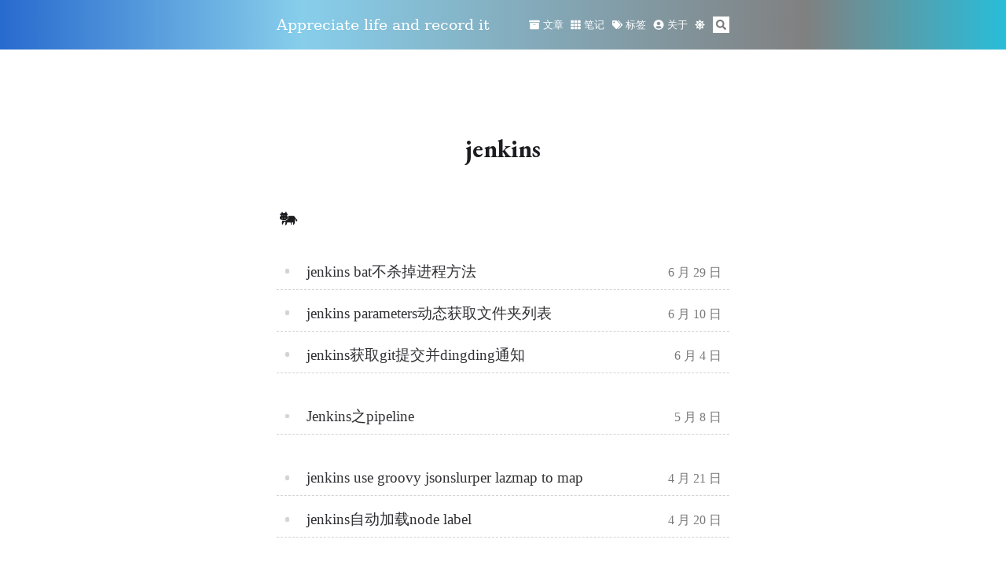

--- FILE ---
content_type: text/html
request_url: https://blog.liuliancao.com/tags/jenkins/
body_size: 9780
content:
<!DOCTYPE html>
<html lang="zh-CN">
    <head prefix="og: http://ogp.me/ns# article: http://ogp.me/ns/article#">
    <meta charset="UTF-8" />

    <meta name="generator" content="Hugo 0.111.3"><meta name="theme-color" content="#16171d" />
    <meta name="color-scheme" content="light dark">

    
    <meta name="viewport" content="width=device-width, initial-scale=1.0" />
    
    <meta name="format-detection" content="telephone=no, date=no, address=no, email=no" />
    
    <meta http-equiv="Cache-Control" content="no-transform" />
    
    <meta http-equiv="Cache-Control" content="no-siteapp" />

    <title>Tags: jenkins | Appreciate life and record it</title>

    <link rel="stylesheet" href="/css/meme.min.d395d77a2dce9465f581e09aef2bf58b5b7071d84d1a38f379a5015f544dfb96.css"/>

    
    
        
            <script src="https://cdn.jsdelivr.net/npm/lunr@2.3.9/lunr.min.js" defer></script><script src="/js/meme.min.e869ea80c72ccd5cea3bcd6b15a77f623d73219fdca736a3292b6506dbc13841.js"></script>

        
    

    <link rel="preconnect" href="https://fonts.gstatic.com" crossorigin />

        <link rel="stylesheet" href="https://fonts.googleapis.com/css2?family=EB&#43;Garamond:ital,wght@0,400;0,500;0,700;1,400;1,700&amp;family=Noto&#43;Serif&#43;SC:wght@400;500;700&amp;family=Source&#43;Code&#43;Pro:ital,wght@0,400;0,700;1,400;1,700&amp;display=swap" media="print" onload="this.media='all'" />
        <noscript><link rel="stylesheet" href="https://fonts.googleapis.com/css2?family=EB&#43;Garamond:ital,wght@0,400;0,500;0,700;1,400;1,700&amp;family=Noto&#43;Serif&#43;SC:wght@400;500;700&amp;family=Source&#43;Code&#43;Pro:ital,wght@0,400;0,700;1,400;1,700&amp;display=swap" /></noscript>

    <meta name="author" content="liuliancao" /><meta name="description" content="分享生活，分享运维相关技术" />

    <link rel="shortcut icon" href="/favicon.ico" type="image/x-icon" />
    <link rel="mask-icon" href="/icons/safari-pinned-tab.svg" color="#2a6df4" />
    <link rel="apple-touch-icon" sizes="180x180" href="/icons/apple-touch-icon.png" />
    <meta name="apple-mobile-web-app-capable" content="yes" />
    <meta name="apple-mobile-web-app-title" content="Appreciate life and record it" />
    <meta name="apple-mobile-web-app-status-bar-style" content="black" />
    <meta name="mobile-web-app-capable" content="yes" />
    <meta name="application-name" content="Appreciate life and record it" />
    <meta name="msapplication-starturl" content="../../" />
    <meta name="msapplication-TileColor" content="#fff" />
    <meta name="msapplication-TileImage" content="../../icons/mstile-150x150.png" />
    <link rel="manifest" href="/manifest.json" />

    
    

    
        <link rel="canonical" href="https://blog.liuliancao.com/tags/jenkins/" />
    

<script type="application/ld+json">
    {
        "@context": "https://schema.org",
        "@type": "WebPage",
        "datePublished": "2017-09-18T08:58:00+08:00",
        "dateModified": "2023-07-12T10:03:06+08:00",
        "url": "https://blog.liuliancao.com/tags/jenkins/",
        "name": "Tags: jenkins",
        "description": "分享生活，分享运维相关技术",
        "image": "https://blog.liuliancao.com/icons/apple-touch-icon.png",
        "license": "[CC BY-NC-SA 4.0](https://creativecommons.org/licenses/by-nc-sa/4.0/deed.zh)",
        "publisher": {
            "@type": "Organization",
            "name": "Appreciate life and record it",
            "logo": {
                "@type": "ImageObject",
                "url": "https://blog.liuliancao.com/icons/apple-touch-icon.png"
            },
            "url": "https://blog.liuliancao.com"
        },
        "mainEntityOfPage": {
            "@type": "WebSite",
            "@id": "https://blog.liuliancao.com"
        }
    }
</script>

    

<meta name="twitter:card" content="summary" />

<meta name="twitter:site" content="@liuliancao" />
<meta name="twitter:creator" content="@liuliancao" />

    



<meta property="og:title" content="Tags: jenkins" />
<meta property="og:description" content="分享生活，分享运维相关技术" />
<meta property="og:url" content="https://blog.liuliancao.com/tags/jenkins/" />
<meta property="og:site_name" content="Appreciate life and record it" />
<meta property="og:locale" content="zh" /><meta property="og:image" content="https://blog.liuliancao.com/icons/apple-touch-icon.png" />
    <meta property="og:type" content="website" />

        <link rel="preconnect" href="https://www.google-analytics.com" crossorigin />

        


    
    <script async src="https://www.googletagmanager.com/gtag/js?id=G-JK7EDKET9X"></script>
    <script>
        window.dataLayer = window.dataLayer || [];
        function gtag(){dataLayer.push(arguments);}
        gtag('js', new Date());

        gtag('config', 'G-JK7EDKET9X');
    </script>




    
    

    
</head>

    <body>
        <div class="container">
            
    <header class="header">
        
            <div class="header-wrapper">
                <div class="header-inner list">
                    
    <div class="site-brand">
        
            <a href="/" class="brand">Appreciate life and record it</a>
        
    </div>

                    <nav class="nav">
    <ul class="menu" id="menu">
        
            
        
        
        
        
            
                <li class="menu-item"><a href="/posts/"><svg xmlns="http://www.w3.org/2000/svg" viewBox="0 0 512 512" class="icon archive"><path d="M32 448c0 17.7 14.3 32 32 32h384c17.7 0 32-14.3 32-32V160H32v288zm160-212c0-6.6 5.4-12 12-12h104c6.6 0 12 5.4 12 12v8c0 6.6-5.4 12-12 12H204c-6.6 0-12-5.4-12-12v-8zM480 32H32C14.3 32 0 46.3 0 64v48c0 8.8 7.2 16 16 16h480c8.8 0 16-7.2 16-16V64c0-17.7-14.3-32-32-32z"/></svg><span class="menu-item-name">文章</span></a>
                </li>
            
        
            
                <li class="menu-item"><a href="/roams/"><svg xmlns="http://www.w3.org/2000/svg" viewBox="0 0 512 512" class="icon th"><path d="M149.333 56v80c0 13.255-10.745 24-24 24H24c-13.255 0-24-10.745-24-24V56c0-13.255 10.745-24 24-24h101.333c13.255 0 24 10.745 24 24zm181.334 240v-80c0-13.255-10.745-24-24-24H205.333c-13.255 0-24 10.745-24 24v80c0 13.255 10.745 24 24 24h101.333c13.256 0 24.001-10.745 24.001-24zm32-240v80c0 13.255 10.745 24 24 24H488c13.255 0 24-10.745 24-24V56c0-13.255-10.745-24-24-24H386.667c-13.255 0-24 10.745-24 24zm-32 80V56c0-13.255-10.745-24-24-24H205.333c-13.255 0-24 10.745-24 24v80c0 13.255 10.745 24 24 24h101.333c13.256 0 24.001-10.745 24.001-24zm-205.334 56H24c-13.255 0-24 10.745-24 24v80c0 13.255 10.745 24 24 24h101.333c13.255 0 24-10.745 24-24v-80c0-13.255-10.745-24-24-24zM0 376v80c0 13.255 10.745 24 24 24h101.333c13.255 0 24-10.745 24-24v-80c0-13.255-10.745-24-24-24H24c-13.255 0-24 10.745-24 24zm386.667-56H488c13.255 0 24-10.745 24-24v-80c0-13.255-10.745-24-24-24H386.667c-13.255 0-24 10.745-24 24v80c0 13.255 10.745 24 24 24zm0 160H488c13.255 0 24-10.745 24-24v-80c0-13.255-10.745-24-24-24H386.667c-13.255 0-24 10.745-24 24v80c0 13.255 10.745 24 24 24zM181.333 376v80c0 13.255 10.745 24 24 24h101.333c13.255 0 24-10.745 24-24v-80c0-13.255-10.745-24-24-24H205.333c-13.255 0-24 10.745-24 24z"/></svg><span class="menu-item-name">笔记</span></a>
                </li>
            
        
            
                <li class="menu-item active"><a href="/tags/"><svg xmlns="http://www.w3.org/2000/svg" viewBox="0 0 640 512" class="icon tags"><path d="M497.941 225.941L286.059 14.059A48 48 0 0 0 252.118 0H48C21.49 0 0 21.49 0 48v204.118a48 48 0 0 0 14.059 33.941l211.882 211.882c18.744 18.745 49.136 18.746 67.882 0l204.118-204.118c18.745-18.745 18.745-49.137 0-67.882zM112 160c-26.51 0-48-21.49-48-48s21.49-48 48-48 48 21.49 48 48-21.49 48-48 48zm513.941 133.823L421.823 497.941c-18.745 18.745-49.137 18.745-67.882 0l-.36-.36L527.64 323.522c16.999-16.999 26.36-39.6 26.36-63.64s-9.362-46.641-26.36-63.64L331.397 0h48.721a48 48 0 0 1 33.941 14.059l211.882 211.882c18.745 18.745 18.745 49.137 0 67.882z"/></svg><span class="menu-item-name">标签</span></a>
                </li>
            
        
            
                <li class="menu-item"><a href="/about/"><svg xmlns="http://www.w3.org/2000/svg" viewBox="0 0 496 512" class="icon user-circle"><path d="M248 8C111 8 0 119 0 256s111 248 248 248 248-111 248-248S385 8 248 8zm0 96c48.6 0 88 39.4 88 88s-39.4 88-88 88-88-39.4-88-88 39.4-88 88-88zm0 344c-58.7 0-111.3-26.6-146.5-68.2 18.8-35.4 55.6-59.8 98.5-59.8 2.4 0 4.8.4 7.1 1.1 13 4.2 26.6 6.9 40.9 6.9 14.3 0 28-2.7 40.9-6.9 2.3-.7 4.7-1.1 7.1-1.1 42.9 0 79.7 24.4 98.5 59.8C359.3 421.4 306.7 448 248 448z"/></svg><span class="menu-item-name">关于</span></a>
                </li>
            
        
            
                
                    
                    
                        <li class="menu-item">
                            <a id="theme-switcher" href="#"><svg xmlns="http://www.w3.org/2000/svg" viewBox="0 0 512 512" class="icon theme-icon-light"><path d="M193.2 104.5l48.8-97.5a18 18 0 0128 0l48.8 97.5 103.4 -34.5a18 18 0 0119.8 19.8l-34.5 103.4l97.5 48.8a18 18 0 010 28l-97.5 48.8 34.5 103.4a18 18 0 01-19.8 19.8l-103.4-34.5-48.8 97.5a18 18 0 01-28 0l-48.8-97.5l-103.4 34.5a18 18 0 01-19.8-19.8l34.5-103.4-97.5-48.8a18 18 0 010-28l97.5-48.8-34.5-103.4a18 18 0 0119.8-19.8zM256 128a128 128 0 10.01 0M256 160a96 96 0 10.01 0"/></svg><svg xmlns="http://www.w3.org/2000/svg" viewBox="0 0 512 512" class="icon theme-icon-dark"><path d="M27 412a256 256 0 10154-407a11.5 11.5 0 00-5 20a201.5 201.5 0 01-134 374a11.5 11.5 0 00-15 13"/></svg></a>
                        </li>
                    
                
            
        
            
                
            
        
            
                <li class="menu-item search-item">
                        <form id="search" class="search" role="search">
    <label for="search-input"><svg xmlns="http://www.w3.org/2000/svg" viewBox="0 0 512 512" class="icon search-icon"><path d="M505 442.7L405.3 343c-4.5-4.5-10.6-7-17-7H372c27.6-35.3 44-79.7 44-128C416 93.1 322.9 0 208 0S0 93.1 0 208s93.1 208 208 208c48.3 0 92.7-16.4 128-44v16.3c0 6.4 2.5 12.5 7 17l99.7 99.7c9.4 9.4 24.6 9.4 33.9 0l28.3-28.3c9.4-9.4 9.4-24.6.1-34zM208 336c-70.7 0-128-57.2-128-128 0-70.7 57.2-128 128-128 70.7 0 128 57.2 128 128 0 70.7-57.2 128-128 128z"/></svg></label>
    <input type="search" id="search-input" class="search-input">
</form>

<template id="search-result" hidden>
    <article class="content post">
        <h2 class="post-title"><a class="summary-title-link"></a></h2>
        <summary class="summary"></summary>
        <div class="read-more-container">
            <a class="read-more-link"> »</a>
        </div>
    </article>
</template>

                    </li>
                
            
        
    </ul>
</nav>

                    
                </div>
            </div>
            
    <input type="checkbox" id="nav-toggle" aria-hidden="true" />
    <label for="nav-toggle" class="nav-toggle"></label>
    <label for="nav-toggle" class="nav-curtain"></label>


        
    </header>




            
            
        <main class="main list" id="main">
            <div class="main-inner">
                <div class="content list-group">
                    
                        
                        
                            <h1 class="list-title">jenkins</h1>
                        
                    

                    

                    
                    

                    

                    
                    
                        
                        
                    

                    
                    
                    
                        
                        
                            
                            
                        
                        
                        
                        
                            
                            
                            
                                
                            
                                
                            
                                
                            
                                
                            
                            
                            
                            
                                
                            
                                
                            
                                
                            
                                
                            
                            
                            
                        
                        
                        <h2 class="list-year"><svg xmlns="http://www.w3.org/2000/svg" viewBox="0 0 1024 1024" class="icon chinese-zodiac"><path d="M910 658q-6-7-26-26-21-18-39-40-19-21-27-41-13-32-48-55-35-22-45-12-7 4-18 5-20 3-138-4-1 0-4-1t-9 0h-12q-6 0-13 2-4 1-13 4-3 1-5 2-3 2-5 5-3 5-6 13 0 5 2 15 1 9-2 35-3 25-10 47-8 21-31 43-24 21-54 33-53 16-99 17t-64-3q-19-4-19-7-3 35-9 104-4 78 9 86 11 6 28-18 17-25 39-64 9-16 26-48 16 2 62 8-1 4-2 14-2 18-7 72-2 18-2 35 0 18 3 21 8 4 22 3 15-1 34-36t25-94q2 1 5 1 5 0 14 1 11 1 22 1 10 0 25 2 16 2 28 1t27 2q16 3 25 1t18 0q10 2 12 1-1 18-2 55 3 50 21 49 8 0 11-19 4-20 6-49 2-30 3-38 40-6 62-11v7q0 4-1 15t0 22q1 10 0 24-1 15 2 24t3 17 5 11 14-4q8-6 20-25 12-20 21-50 8-31 13-80t-1-113q1 0 4 1 7 6 16 29 4 10 8 16 3 6 7 19 4 12 10 18t12 15q6 10 14 11 5 0 15 2 8 1 18-6 0 1 1-5l3-12q2-7 4-15v-6q0-6-2-12-2-9-6-15zm-670 8q24 3 47 5 41 6 72 2 16-2 30-7 40-13 62-39 2-1 6-4 3-2 6-6 2-2 5-6 2-2 5-8 8-17 9-32t0-29q-1-13-10-25-9-13-11-20t-10-14q-1 0-1-1-1-27-1-44 18-3 29-12 11-10 12-18 0-5-15-16-9-7-29-21l-15-10q0-13-5-32-5-18-17-27-6-6-12-6t-8 3l-3 3q-4 54-93 59-20 1-34-13-14-15-16-31-1-5-2-15-35 0-60 65 0 2-2 5-9 1-19 4-10 4-19 8-5 2-15 8-7 4-10 7l-4 2q7 12 23 24 17 11 28 17t12 4 3 1 3 0q-10 34-20 52-26 10-39 28t-8 50q4 24 16 40t28 27q15 10 27 13 8 2 23 6 8 2 16 3t16 0zm-18-57q-8-8-7-29 1-20 19-15 24 7 5 44-8 2-17 0zm143-148q1 0 2 1t0 1q-1 7-3 19-3-1-12-2-19-5-12-18 7-12 20-6zm-21 104q18-24 26 15 0 5 2 15-5 12-19 17 0-1-2-2-11-5-14-18-3-12 7-27zm-76-85q-3 4-25 7-4-12-4-24 5 0 9-1 15-5 20 4 5 8 0 14z"/></svg></h2>
                        
                            
                                
                                
                                    
                                    
                                
                                
                                <h3 class="list-month"></h3>
                                <ul class="list-part">
        
            <li class="list-item">
                <a href="/posts/jenkins-batbu-sha-diao-jin-cheng-fang-fa/" class="list-item-title">jenkins bat不杀掉进程方法</a>
                <time datetime="2021-06-29T19:06:37&#43;00:00" class="list-item-time">6 月 29 日</time>
            </li>
        
            <li class="list-item">
                <a href="/posts/jenkins-parametersdong-tai-huo-qu-wen-jian-jia-lie-biao/" class="list-item-title">jenkins parameters动态获取文件夹列表</a>
                <time datetime="2021-06-10T18:45:57&#43;00:00" class="list-item-time">6 月 10 日</time>
            </li>
        
            <li class="list-item">
                <a href="/posts/jenkinshuo-qu-gitti-jiao-bing-dingdingtong-zhi/" class="list-item-title">jenkins获取git提交并dingding通知</a>
                <time datetime="2021-06-04T18:13:05&#43;00:00" class="list-item-time">6 月 4 日</time>
            </li>
        
        
    </ul>


                            
                                
                                
                                    
                                    
                                
                                
                                <h3 class="list-month"></h3>
                                <ul class="list-part">
        
            <li class="list-item">
                <a href="/posts/jenkinszhi-pipeline/" class="list-item-title">Jenkins之pipeline</a>
                <time datetime="2021-05-08T08:52:41&#43;00:00" class="list-item-time">5 月 8 日</time>
            </li>
        
        
    </ul>


                            
                                
                                
                                    
                                    
                                
                                
                                <h3 class="list-month"></h3>
                                <ul class="list-part">
        
            <li class="list-item">
                <a href="/posts/jenkins-use-groovy-jsonslurper-lazmap-to-map/" class="list-item-title">jenkins use groovy jsonslurper lazmap to map</a>
                <time datetime="2021-04-21T20:00:53&#43;00:00" class="list-item-time">4 月 21 日</time>
            </li>
        
            <li class="list-item">
                <a href="/posts/jenkinszi-dong-jia-zai-node-label/" class="list-item-title">jenkins自动加载node label</a>
                <time datetime="2021-04-20T13:04:13&#43;00:00" class="list-item-time">4 月 20 日</time>
            </li>
        
        
    </ul>


                            
                        
                    
                </div>
            </div>
        </main>
    

            
    <div id="back-to-top" class="back-to-top">
        <a href="#"><svg xmlns="http://www.w3.org/2000/svg" viewBox="0 0 448 512" class="icon arrow-up"><path d="M34.9 289.5l-22.2-22.2c-9.4-9.4-9.4-24.6 0-33.9L207 39c9.4-9.4 24.6-9.4 33.9 0l194.3 194.3c9.4 9.4 9.4 24.6 0 33.9L413 289.4c-9.5 9.5-25 9.3-34.3-.4L264 168.6V456c0 13.3-10.7 24-24 24h-32c-13.3 0-24-10.7-24-24V168.6L69.2 289.1c-9.3 9.8-24.8 10-34.3.4z"/></svg></a>
    </div>


            
    <footer id="footer" class="footer">
        <div class="footer-inner">
            <div class="site-info"><img alt="" src="[data-uri]" style="margin-right: 5px;"><a href="https://beian.miit.gov.cn/">苏ICP备2022027252号</a>©&nbsp;2017–2024&nbsp;<svg xmlns="http://www.w3.org/2000/svg" viewBox="0 0 512 512" class="icon footer-icon"><path d="M462.3 62.6C407.5 15.9 326 24.3 275.7 76.2L256 96.5l-19.7-20.3C186.1 24.3 104.5 15.9 49.7 62.6c-62.8 53.6-66.1 149.8-9.9 207.9l193.5 199.8c12.5 12.9 32.8 12.9 45.3 0l193.5-199.8c56.3-58.1 53-154.3-9.8-207.9z"/></svg></div><div class="powered-by">Powered by <a href="https://github.com/gohugoio/hugo" target="_blank" rel="noopener">Hugo</a> | Theme is <a href="https://github.com/reuixiy/hugo-theme-meme" target="_blank" rel="noopener">MemE</a></div><div class="site-copyright"><a href="https://creativecommons.org/licenses/by-nc-sa/4.0/deed.zh" target="_blank" rel="noopener">CC BY-NC-SA 4.0</a></div>
                <div class="busuanzi-site-uv-and-pv">
                    <span id="busuanzi_container_site_uv">本站访客数&nbsp;<svg xmlns="http://www.w3.org/2000/svg" viewBox="0 0 448 512" class="icon busuanzi-site-uv"><path d="M224 256c70.7 0 128-57.3 128-128S294.7 0 224 0 96 57.3 96 128s57.3 128 128 128zm89.6 32h-16.7c-22.2 10.2-46.9 16-72.9 16s-50.6-5.8-72.9-16h-16.7C60.2 288 0 348.2 0 422.4V464c0 26.5 21.5 48 48 48h352c26.5 0 48-21.5 48-48v-41.6c0-74.2-60.2-134.4-134.4-134.4z"/></svg>&nbsp;<span id="busuanzi_value_site_uv"></span></span>&nbsp;|&nbsp;<span id="busuanzi_container_site_pv">本站访问量&nbsp;<svg xmlns="http://www.w3.org/2000/svg" viewBox="0 0 576 512" class="icon busuanzi-site-pv"><path d="M288 144a110.94 110.94 0 0 0-31.24 5 55.4 55.4 0 0 1 7.24 27 56 56 0 0 1-56 56 55.4 55.4 0 0 1-27-7.24A111.71 111.71 0 1 0 288 144zm284.52 97.4C518.29 135.59 410.93 64 288 64S57.68 135.64 3.48 241.41a32.35 32.35 0 0 0 0 29.19C57.71 376.41 165.07 448 288 448s230.32-71.64 284.52-177.41a32.35 32.35 0 0 0 0-29.19zM288 400c-98.65 0-189.09-55-237.93-144C98.91 167 189.34 112 288 112s189.09 55 237.93 144C477.1 345 386.66 400 288 400z"/></svg>&nbsp;<span id="busuanzi_value_site_pv"></span></span>
                </div>

            
    
        <ul class="socials"><li class="socials-item">
                    <a href="/rss.xml" target="_blank" rel="external noopener" title="RSS"><svg xmlns="http://www.w3.org/2000/svg" viewBox="0 0 24 24" class="icon social-icon"><path d="M19.199 24C19.199 13.467 10.533 4.8 0 4.8V0c13.165 0 24 10.835 24 24h-4.801zM3.291 17.415c1.814 0 3.293 1.479 3.293 3.295 0 1.813-1.485 3.29-3.301 3.29C1.47 24 0 22.526 0 20.71s1.475-3.294 3.291-3.295zM15.909 24h-4.665c0-6.169-5.075-11.245-11.244-11.245V8.09c8.727 0 15.909 7.184 15.909 15.91z"/></svg></a>
                </li><li class="socials-item">
                    <a href="mailto:liuliancao@gmail.com" target="_blank" rel="external noopener" title="Email"><svg xmlns="http://www.w3.org/2000/svg" viewBox="0 0 512 512" class="icon social-icon"><path d="M464 64H48C21.49 64 0 85.49 0 112v288c0 26.51 21.49 48 48 48h416c26.51 0 48-21.49 48-48V112c0-26.51-21.49-48-48-48zm0 48v40.805c-22.422 18.259-58.168 46.651-134.587 106.49-16.841 13.247-50.201 45.072-73.413 44.701-23.208.375-56.579-31.459-73.413-44.701C106.18 199.465 70.425 171.067 48 152.805V112h416zM48 400V214.398c22.914 18.251 55.409 43.862 104.938 82.646 21.857 17.205 60.134 55.186 103.062 54.955 42.717.231 80.509-37.199 103.053-54.947 49.528-38.783 82.032-64.401 104.947-82.653V400H48z"/></svg></a>
                </li><li class="socials-item">
                    <a href="https://github.com/liuliancao" target="_blank" rel="external noopener" title="GitHub"><svg xmlns="http://www.w3.org/2000/svg" viewBox="0 0 24 24" class="icon social-icon"><path d="M12 .297c-6.63 0-12 5.373-12 12 0 5.303 3.438 9.8 8.205 11.385.6.113.82-.258.82-.577 0-.285-.01-1.04-.015-2.04-3.338.724-4.042-1.61-4.042-1.61C4.422 18.07 3.633 17.7 3.633 17.7c-1.087-.744.084-.729.084-.729 1.205.084 1.838 1.236 1.838 1.236 1.07 1.835 2.809 1.305 3.495.998.108-.776.417-1.305.76-1.605-2.665-.3-5.466-1.332-5.466-5.93 0-1.31.465-2.38 1.235-3.22-.135-.303-.54-1.523.105-3.176 0 0 1.005-.322 3.3 1.23.96-.267 1.98-.399 3-.405 1.02.006 2.04.138 3 .405 2.28-1.552 3.285-1.23 3.285-1.23.645 1.653.24 2.873.12 3.176.765.84 1.23 1.91 1.23 3.22 0 4.61-2.805 5.625-5.475 5.92.42.36.81 1.096.81 2.22 0 1.606-.015 2.896-.015 3.286 0 .315.21.69.825.57C20.565 22.092 24 17.592 24 12.297c0-6.627-5.373-12-12-12"/></svg></a>
                </li><li class="socials-item">
                    <a href="https://twitter.com/liuliancao" target="_blank" rel="external noopener" title="Twitter"><svg xmlns="http://www.w3.org/2000/svg" viewBox="0 0 512 512" class="icon social-icon"><path d="M459.37 151.716c.325 4.548.325 9.097.325 13.645 0 138.72-105.583 298.558-298.558 298.558-59.452 0-114.68-17.219-161.137-47.106 8.447.974 16.568 1.299 25.34 1.299 49.055 0 94.213-16.568 130.274-44.832-46.132-.975-84.792-31.188-98.112-72.772 6.498.974 12.995 1.624 19.818 1.624 9.421 0 18.843-1.3 27.614-3.573-48.081-9.747-84.143-51.98-84.143-102.985v-1.299c13.969 7.797 30.214 12.67 47.431 13.319-28.264-18.843-46.781-51.005-46.781-87.391 0-19.492 5.197-37.36 14.294-52.954 51.655 63.675 129.3 105.258 216.365 109.807-1.624-7.797-2.599-15.918-2.599-24.04 0-57.828 46.782-104.934 104.934-104.934 30.213 0 57.502 12.67 76.67 33.137 23.715-4.548 46.456-13.32 66.599-25.34-7.798 24.366-24.366 44.833-46.132 57.827 21.117-2.273 41.584-8.122 60.426-16.243-14.292 20.791-32.161 39.308-52.628 54.253z"/></svg></a>
                </li><li class="socials-item">
                    <a href="https://t.me/liuliancao" target="_blank" rel="external noopener" title="Telegram"><svg xmlns="http://www.w3.org/2000/svg" viewBox="0 0 496 512" class="icon social-icon"><path d="M248 8C111 8 0 119 0 256s111 248 248 248 248-111 248-248S385 8 248 8zm121.8 169.9l-40.7 191.8c-3 13.6-11.1 16.9-22.4 10.5l-62-45.7-29.9 28.8c-3.3 3.3-6.1 6.1-12.5 6.1l4.4-63.1 114.9-103.8c5-4.4-1.1-6.9-7.7-2.5l-142 89.4-61.2-19.1c-13.3-4.2-13.6-13.3 2.8-19.7l239.1-92.2c11.1-4 20.8 2.7 17.2 19.5z"/></svg></a>
                </li></ul>
    



            
        </div>
    </footer>


        </div>
        

        






    



    <script src="https://cdn.jsdelivr.net/npm/medium-zoom@latest/dist/medium-zoom.min.js"></script>

<script>
    let imgNodes = document.querySelectorAll('div.post-body img');
    imgNodes = Array.from(imgNodes).filter(node => node.parentNode.tagName !== "A");

    mediumZoom(imgNodes, {
        background: 'hsla(var(--color-bg-h), var(--color-bg-s), var(--color-bg-l), 0.95)'
    })
</script>




    <script src="https://cdn.jsdelivr.net/npm/instant.page@5.1.0/instantpage.min.js" type="module" defer></script>



    
        <script async src="https://busuanzi.ibruce.info/busuanzi/2.3/busuanzi.pure.mini.js"></script>
    




    </body>
</html>


--- FILE ---
content_type: text/css
request_url: https://blog.liuliancao.com/css/meme.min.d395d77a2dce9465f581e09aef2bf58b5b7071d84d1a38f379a5015f544dfb96.css
body_size: 6196
content:
html{scroll-behavior:smooth}html,body{margin:0;width:100%;height:100%;font-size:16px;text-size-adjust:none;-webkit-text-size-adjust:none;-moz-text-size-adjust:none}body{-moz-tab-size:4;tab-size:4;color:var(--color-contrast-high);background-color:var(--color-bg);overflow-wrap:break-word;word-wrap:break-word;line-height:1.618;transition:all .5s}.container{min-height:100%;min-width:100%;position:relative}.main{padding:2em 1em 15em;display:block}.main{padding-top:7em}.main-inner{margin:0 auto;display:block}.icon{width:1.05em;height:1em;fill:currentColor;display:inline-block}svg{vertical-align:middle}h1,h2,h3,h4,h5,h6{margin:1.618em 0 1em;color:var(--color-contrast-higher)}h1 a,h2 a,h3 a,h4 a,h5 a,h6 a{text-decoration:none !important;color:var(--color-contrast-higher)}h1{font-size:2em}h2{font-size:1.8em}h3{font-size:1.6em}h4{font-size:1.4em}h5{font-size:1.2em}h6{font-size:1em}a{color:var(--color-contrast-high);text-decoration:none;transition:all .5s}a:hover{color:var(--color-primary)}::selection{background-color:hsla(var(--color-primary-h), var(--color-primary-s), var(--color-primary-l), 0.3)}::-webkit-scrollbar{width:0.5rem;height:0.5rem}::-webkit-scrollbar-track{background-color:var(--color-bg)}::-webkit-scrollbar-thumb{background-color:var(--color-contrast-low)}::-webkit-scrollbar-thumb:hover{background-color:hsla(var(--color-primary-h), var(--color-primary-s), var(--color-primary-l), 0.5)}::-webkit-scrollbar-thumb:active{background-color:hsla(var(--color-primary-h), var(--color-primary-s), var(--color-primary-l), 0.75)}::-webkit-scrollbar-corner{background-color:var(--color-bg)}.site-brand{font-family:"glyph-correction","Comic Sans MS",cursive,serif}.list-title,.term-title,.list-year,.list-month,.post-title,.post-subtitle,.related-title,.post-nav,thead,dt{font-family:"glyph-correction","Verdana","EB Garamond",serif}.post-body h1,.post-body h2,.post-body h3,.post-body h4,.post-body h5,.post-body h6{font-family:"glyph-correction","Noto Serif SC","EB Garamond",serif}.contents-title{font-family:"glyph-correction","Noto Serif SC","EB Garamond",serif}code,pre,sup,.post-meta,.updated-badge,.post-gitinfo,.minimal-footer,.minimal-footer-about,.busuanzi-site-uv-and-pv,.copy-button{font-family:"glyph-correction","Source Code Pro","Noto Serif SC",monospace}@font-face{font-family:'glyph-correction';font-display:swap;src:url("/fonts/glyph-correction.woff2") format("woff2"),url("/fonts/glyph-correction.woff") format("woff"),url("/fonts/glyph-correction.ttf") format("truetype"),url("/fonts/glyph-correction.eot") format("embedded-opentype");unicode-range:U+00B7, U+2014, U+2022, U+2026;font-weight:inherit;font-style:inherit}.drop-cap{margin-top:1rem !important}.emphasis-point{font-style:normal;text-emphasis:'•';-webkit-text-emphasis:'•';-moz-text-emphasis:'•';text-emphasis-position:under;-webkit-text-emphasis-position:under;-moz-text-emphasis-position:under}[data-indent="true"] .contents-title{text-align:center}[data-indent="true"] .post-body p{text-indent:2em;margin:0}[data-indent="true"] .post-body .caption{text-indent:0;margin:0 0 1em}[data-indent="true"] .post-body blockquote{margin:1em 0;padding:0;border:none}[data-indent="true"] .post-body img,[data-indent="true"] .post-body video{margin:1em auto}[data-indent="true"] .post-body table{margin:1em 0}[data-indent="true"] .post-body pre,[data-indent="true"] .post-body .highlight{margin:1rem 0}[data-indent="true"] .post-body h1,[data-indent="true"] .post-body h2,[data-indent="true"] .post-body h3,[data-indent="true"] .post-body h4,[data-indent="true"] .post-body h5,[data-indent="true"] .post-body h6{text-align:center}[data-indent="true"] .post-body .anchor-link{position:relative;transform:none;display:block;float:none}[data-indent="true"] .post-body ol,[data-indent="true"] .post-body ul{margin:0;padding-left:4em}[data-indent="true"] .post-body ol p,[data-indent="true"] .post-body ul p{text-indent:0}[data-indent="true"] .post-body li ol,[data-indent="true"] .post-body li ul{padding-left:2em}[data-indent="true"] .post-body dl{text-indent:2em}[data-indent="true"] .post-body dl dd{text-indent:0;margin-left:4em}[data-indent="true"] .post-body dl p{text-indent:0}@media (prefers-color-scheme: light){:root:not([data-theme]){--theme-name: "light";--color-primary:hsl(220, 90%, 56%);--color-primary-h:220;--color-primary-s:90%;--color-primary-l:56%;--color-bg:hsl(0, 0%, 100%);--color-bg-h:0;--color-bg-s:0%;--color-bg-l:100%;--color-contrast-lower:hsl(0, 0%, 95%);--color-contrast-lower-h:0;--color-contrast-lower-s:0%;--color-contrast-lower-l:95%;--color-contrast-low:hsl(240, 1%, 83%);--color-contrast-low-h:240;--color-contrast-low-s:1%;--color-contrast-low-l:83%;--color-contrast-medium:hsl(240, 1%, 48%);--color-contrast-medium-h:240;--color-contrast-medium-s:1%;--color-contrast-medium-l:48%;--color-contrast-high:hsl(240, 4%, 20%);--color-contrast-high-h:240;--color-contrast-high-s:4%;--color-contrast-high-l:20%;--color-contrast-higher:hsl(240, 8%, 12%);--color-contrast-higher-h:240;--color-contrast-higher-s:8%;--color-contrast-higher-l:12%;--chroma-line-numbers-background: #ffffcc;--chroma-line-numbers-color: #7f7f7f;--chroma-keyword-color: #006699;--chroma-name-color: #9999ff;--chroma-attribute-color: #330099;--chroma-literal-color: #cc3300;--chroma-number-color: #ff6600;--chroma-comment-color: #0099ff;--chroma-deleted-color: #ffcccc;--chroma-output-color: #aaaaaa}:root:not([data-theme]) .theme-icon-light{display:inline-block}:root:not([data-theme]) .theme-icon-dark{display:none}:root:not([data-theme]) img{filter:none}}:root[data-theme="light"]{--theme-name: "light";--color-primary:hsl(220, 90%, 56%);--color-primary-h:220;--color-primary-s:90%;--color-primary-l:56%;--color-bg:hsl(0, 0%, 100%);--color-bg-h:0;--color-bg-s:0%;--color-bg-l:100%;--color-contrast-lower:hsl(0, 0%, 95%);--color-contrast-lower-h:0;--color-contrast-lower-s:0%;--color-contrast-lower-l:95%;--color-contrast-low:hsl(240, 1%, 83%);--color-contrast-low-h:240;--color-contrast-low-s:1%;--color-contrast-low-l:83%;--color-contrast-medium:hsl(240, 1%, 48%);--color-contrast-medium-h:240;--color-contrast-medium-s:1%;--color-contrast-medium-l:48%;--color-contrast-high:hsl(240, 4%, 20%);--color-contrast-high-h:240;--color-contrast-high-s:4%;--color-contrast-high-l:20%;--color-contrast-higher:hsl(240, 8%, 12%);--color-contrast-higher-h:240;--color-contrast-higher-s:8%;--color-contrast-higher-l:12%;--chroma-line-numbers-background: #ffffcc;--chroma-line-numbers-color: #7f7f7f;--chroma-keyword-color: #006699;--chroma-name-color: #9999ff;--chroma-attribute-color: #330099;--chroma-literal-color: #cc3300;--chroma-number-color: #ff6600;--chroma-comment-color: #0099ff;--chroma-deleted-color: #ffcccc;--chroma-output-color: #aaaaaa}:root[data-theme="light"] .theme-icon-light{display:inline-block}:root[data-theme="light"] .theme-icon-dark{display:none}:root[data-theme="light"] img{filter:none}@media (prefers-color-scheme: dark){:root:not([data-theme]){--theme-name: "dark";--color-primary:hsl(201, 65%, 62%);--color-primary-h:201;--color-primary-s:65%;--color-primary-l:62%;--color-bg:hsl(231, 14%, 10%);--color-bg-h:231;--color-bg-s:14%;--color-bg-l:10%;--color-contrast-lower:hsl(230, 12%, 18%);--color-contrast-lower-h:230;--color-contrast-lower-s:12%;--color-contrast-lower-l:18%;--color-contrast-low:hsl(240, 2%, 37%);--color-contrast-low-h:240;--color-contrast-low-s:2%;--color-contrast-low-l:37%;--color-contrast-medium:hsl(80, 2%, 69%);--color-contrast-medium-h:80;--color-contrast-medium-s:2%;--color-contrast-medium-l:69%;--color-contrast-high:hsl(69, 9%, 84%);--color-contrast-high-h:69;--color-contrast-high-s:9%;--color-contrast-high-l:84%;--color-contrast-higher:hsl(60, 6%, 90%);--color-contrast-higher-h:60;--color-contrast-higher-s:6%;--color-contrast-higher-l:90%;--chroma-line-numbers-background: #ffffcc;--chroma-line-numbers-color: #7f7f7f;--chroma-keyword-color: #ff79c6;--chroma-name-color: #8be9fd;--chroma-attribute-color: #50fa7b;--chroma-literal-color: #f1fa8c;--chroma-number-color: #bd93f9;--chroma-comment-color: #6272a4;--chroma-deleted-color: #8b080b;--chroma-output-color: #44475a}:root:not([data-theme]) .theme-icon-light{display:none}:root:not([data-theme]) .theme-icon-dark{display:inline-block}:root:not([data-theme]) img{filter:brightness(75%)}}:root{--theme-name: "dark";--color-primary:hsl(201, 65%, 62%);--color-primary-h:201;--color-primary-s:65%;--color-primary-l:62%;--color-bg:hsl(231, 14%, 10%);--color-bg-h:231;--color-bg-s:14%;--color-bg-l:10%;--color-contrast-lower:hsl(230, 12%, 18%);--color-contrast-lower-h:230;--color-contrast-lower-s:12%;--color-contrast-lower-l:18%;--color-contrast-low:hsl(240, 2%, 37%);--color-contrast-low-h:240;--color-contrast-low-s:2%;--color-contrast-low-l:37%;--color-contrast-medium:hsl(80, 2%, 69%);--color-contrast-medium-h:80;--color-contrast-medium-s:2%;--color-contrast-medium-l:69%;--color-contrast-high:hsl(69, 9%, 84%);--color-contrast-high-h:69;--color-contrast-high-s:9%;--color-contrast-high-l:84%;--color-contrast-higher:hsl(60, 6%, 90%);--color-contrast-higher-h:60;--color-contrast-higher-s:6%;--color-contrast-higher-l:90%;--chroma-line-numbers-background: #ffffcc;--chroma-line-numbers-color: #7f7f7f;--chroma-keyword-color: #ff79c6;--chroma-name-color: #8be9fd;--chroma-attribute-color: #50fa7b;--chroma-literal-color: #f1fa8c;--chroma-number-color: #bd93f9;--chroma-comment-color: #6272a4;--chroma-deleted-color: #8b080b;--chroma-output-color: #44475a}:root .theme-icon-light{display:none}:root .theme-icon-dark{display:inline-block}:root img{filter:brightness(75%)}#theme-switcher{color:var(--color-contrast-medium);transition:color .5s;z-index:4}#theme-switcher:hover{color:var(--color-primary)}#theme-switcher .icon{margin-right:0 !important}.header{z-index:3}.header{position:fixed;width:100vw}.header-wrapper{padding:1em 0;-webkit-backdrop-filter:saturate(180%) blur(1em);backdrop-filter:saturate(180%) blur(1em);background:linear-gradient(-90deg, #29bdd9 0%, gray 20%, skyblue 70%, #276ace 100%);transition:background .5s}.header-inner{display:flex;justify-content:space-between;align-items:center;margin:0 auto;max-width:50em}.header-inner.list{max-width:36em}.site-brand{margin-right:1em}.brand{font-size:1.2em;color:var(--color-contrast-high);text-decoration:none}.brand:hover{color:var(--color-contrast-high)}:root{--header-height: calc(
            max(
                /* brand */
                31.0656px,
                /* menu */
                19.2px /* {.nav font-size} * {.menu line-height} */
            )
            /* .header-wrapper top+bottom margin */
            + 32px
        )}*[id]{scroll-margin-top:var(--header-height)}.header{top:0;transition:top 0.3s ease-in-out}.header.hide{top:calc(var(--header-height) * -1)}#nav-toggle{display:none}.nav-toggle{display:none;position:absolute;top:1em;right:1em;margin-right:1em;width:1em;height:1em;cursor:pointer}.nav-toggle-inner{padding:1em;display:inline-block}.nav-toggle span{display:block;position:absolute;height:0.1em;width:1em;background-color:var(--color-contrast-high);transition:all .5s}.nav-toggle span:nth-child(1){top:0.4em}.nav-toggle span:nth-child(2){top:0.7em}.nav-toggle span:nth-child(3){top:1em}.nav-toggle.open span:nth-child(1){top:75%;transform:rotate(225deg)}.nav-toggle.open span:nth-child(2){width:0;opacity:0;transform:rotate(-135deg)}.nav-toggle.open span:nth-child(3){top:75%;transform:rotate(-45deg)}.nav-curtain{height:100vh;width:100vw;-webkit-backdrop-filter:saturate(180%) blur(1em);backdrop-filter:saturate(180%) blur(1em);background:linear-gradient(-90deg, #29bdd9 0%, gray 20%, skyblue 70%, #276ace 100%) rgba(0,0,0,0.5)}.nav{z-index:3;position:relative}.menu{padding:0;margin:0;list-style:none;line-height:1.5;font-weight:500}.menu-item{display:inline-block}.menu-item a{color:var(--color-contrast-medium)}.menu-item a:hover{color:var(--color-primary)}.active a{color:var(--color-primary)}.nav{text-align:right;font-size:80%}.menu-item{margin-left:0.5em}.menu-item .icon{margin:0 0.3em 0.2em 0}.list .main-inner{width:36em}.list-title{text-align:center}.list ul{list-style:none;padding:0}.list-item-title{flex:1}.list-item-time{text-align:right;margin-left:1em}.list-item{line-height:2;position:relative;transition:border .5s;border-bottom:1px dashed var(--color-contrast-low);margin-top:1em;padding-bottom:0.5em;display:flex;align-items:baseline}.list-item:hover{border-bottom-color:var(--color-primary)}.list-item:hover ::before{background:var(--color-primary)}.list-item ::before{content:" ";position:absolute;left:0.618em;top:0.618em;width:5.33333333px;height:5.33333333px;background:var(--color-contrast-low);border-radius:50%;border:1px solid var(--color-bg);transition:background .5s;font-size:1rem}.list-item-title{margin:0 0.618em 0 2em;font-size:1.2em;line-height:1.5}.list-item-time{margin:0 0.618em 0 2em;color:var(--color-contrast-medium);line-height:1.5}.list-read-more{margin-top:1em;font-size:1.2em;line-height:1.5}.list-year{display:flex;justify-content:space-between;align-items:baseline}.term-count{color:var(--color-contrast-medium);font-size:0.7em}.single .main-inner{width:50em}.post-title{text-align:center}.post-subtitle{font-size:1.8em;text-align:center;font-weight:700;margin-top:-0.618em}.post-description{text-align:center;margin:1rem 0;font-size:90%}.post-body{margin-top:5em !important}.post-body a{text-decoration:underline;text-decoration-color:var(--color-contrast-low)}.post-body a:hover{text-decoration-color:hsla(var(--color-primary-h), var(--color-primary-s), var(--color-primary-l), 0.5)}.post p{margin:1em 0;line-height:2}.post img{display:block;margin:2em auto;max-width:100%;border:1px solid var(--color-contrast-lower);clear:both}.post video{display:block;max-width:100%;margin:2em auto;clear:both}.post sup{font-size:70%;vertical-align:super}.post sup a{text-decoration:none}.post ol,.post ul{margin:0;padding-left:2em;line-height:2}.post hr{border:none;margin:2.427em 0 1.5em;text-align:center}.post hr::after{content:"···";letter-spacing:2em;padding-left:2em}blockquote{margin:2em 0;padding-left:1em;color:var(--color-contrast-medium);border-left:3px solid var(--color-contrast-low)}blockquote a{color:var(--color-contrast-medium)}blockquote a:hover{color:var(--color-primary)}.drop-cap{float:left;font-size:48px;margin-right:16px;margin-top:8px;line-height:32px}.caption{display:block;text-align:center;margin:-1em 0 0;font-size:90%;color:var(--color-contrast-medium)}.contents{margin-top:5em}.contents ol,.contents ul{list-style:none}ol.toc,ul.toc{padding:0;overflow:auto hidden;white-space:nowrap}.footnotes{font-size:90%;margin-top:5rem}.footnotes hr{margin:0;height:1px;border:none;background-color:var(--color-contrast-medium)}.footnotes hr::after{content:none}.footnotes ol{margin:1.618rem 0 0 !important;padding:0 1rem 0 2rem !important}.footnote-icon{fill:hsla(var(--color-contrast-high-h), var(--color-contrast-high-s), var(--color-contrast-high-l), 0.5);transition:fill .5s;margin-bottom:0.3em}.footnote-icon:hover{fill:var(--color-primary)}.anchor-link{position:absolute;transform:translate(-150%)}.anchor-icon{width:0.75em;height:0.75em;vertical-align:baseline}:root{--anchor-opacity: 0}.anchor-link{opacity:var(--anchor-opacity);transition:all .25s}.post h1:hover,.post h2:hover,.post h3:hover,.post h4:hover,.post h5:hover,.post h6:hover,.post .anchor-link:hover{--anchor-opacity: 1}.table-container{margin:2em 0;overflow-x:auto}table{width:100%;border-collapse:collapse;border-spacing:0;border-color:var(--color-contrast-lower)}th{font-weight:700}th,td{font-size:0.9em;padding:0.4em;border:1px solid var(--color-contrast-lower)}table>tbody>tr:nth-of-type(odd){background-color:hsla(var(--color-contrast-lower-h), var(--color-contrast-lower-s), var(--color-contrast-lower-l), 0.5)}table>tbody>tr:hover{background-color:var(--color-contrast-lower)}dt{font-weight:700}dd{margin-left:2em}code{padding:2px 4px;background-color:hsla(var(--color-contrast-lower-h), var(--color-contrast-lower-s), var(--color-contrast-lower-l), 0.5);font-size:80%}pre{overflow:auto;overflow-wrap:normal;word-wrap:normal;font-size:0.8rem;margin:2rem 0;padding:1em;line-height:1.618;background-color:hsla(var(--color-contrast-lower-h), var(--color-contrast-lower-s), var(--color-contrast-lower-l), 0.5)}pre code{background-color:unset;font-size:0.8rem;padding:0}pre{max-height:20em}.copy-button{position:absolute;top:0;right:0;border:0;font-size:inherit;color:var(--color-bg);background-color:hsla(var(--color-contrast-medium-h), var(--color-contrast-medium-s), var(--color-contrast-medium-l), 0.5);transition:all .5s;cursor:pointer}.copy-button:hover{background-color:hsla(var(--color-primary-h), var(--color-primary-s), var(--color-primary-l), 0.5)}.copy-button{visibility:hidden;opacity:0}.katex-display,mjx-container[jax="CHTML"][display="true"]{overflow:auto hidden;text-indent:0}.footer{position:absolute;bottom:0;width:100%;font-size:90%;color:hsla(var(--color-contrast-medium-h), var(--color-contrast-medium-s), var(--color-contrast-medium-l), 0.8)}.footer a{color:hsla(var(--color-contrast-medium-h), var(--color-contrast-medium-s), var(--color-contrast-medium-l), 0.8)}.footer a:hover{color:var(--color-primary)}.footer-inner{padding:1em;text-align:center}.footer-icon{margin:0 0.25em 0.3em}.footer-icon{fill:#f06292}@keyframes heartbeat{0%,100%{transform:scale(1)}10%,30%{transform:scale(0.9)}20%,40%,50%,60%,70%,80%{transform:scale(1.1)}}.footer-icon{animation:heartbeat 1.33s ease-in-out infinite}.post-meta{color:var(--color-contrast-medium);font-size:80%;text-align:center;margin:1rem 0}.post-meta a{color:var(--color-contrast-medium)}.post-meta a:hover{color:var(--color-primary)}.home .post-meta{margin:1rem 0}.post-meta-item{margin:0.5em;display:inline-block}.post-meta-icon{fill:hsla(var(--color-contrast-medium-h), var(--color-contrast-medium-s), var(--color-contrast-medium-l), 0.5);margin-bottom:0.3em}.post-copyright{margin:0;list-style:none;margin-top:5em !important;padding:0.5em 1em;background-color:hsla(var(--color-contrast-lower-h), var(--color-contrast-lower-s), var(--color-contrast-lower-l), 0.5);border-left:3px solid hsla(var(--color-primary-h), var(--color-primary-s), var(--color-primary-l), 0.5);line-height:2}.copyright-item{line-height:1.5;margin:0.5em 0}.copyright-item-text{font-weight:500}.related-posts{border:1px solid var(--color-contrast-lower);padding:0.6em 1em;line-height:2em;margin-top:5em}.related-title{font-size:1em;margin:0}.related-icon{float:right;margin-top:0.4em}.related-list{margin:0;padding:0;list-style:none}.related-link{line-height:1.5;display:inline-block}.post-tags{margin-top:5rem;text-align:center;font-size:90%}.post-tags-link{color:hsla(var(--color-contrast-medium-h), var(--color-contrast-medium-s), var(--color-contrast-medium-l), 0.9);margin:0 0.5em;line-height:2;display:inline-block}.tag-icon{margin-right:0.3em;font-size:80%}.post-nav{list-style:none;padding:0;display:flex;justify-content:space-between;border-top:1px solid var(--color-contrast-lower);font-weight:700;margin-top:5em;padding-top:0.618em}.post-nav-prev{margin-right:auto;max-width:42%}.post-nav-next{margin-left:auto;text-align:right;max-width:42%}.load-comments{margin-top:5em;text-align:center}#load-comments{cursor:pointer;display:inline-block;background-color:var(--color-contrast-lower);padding:0.5em 1em;border-radius:1em;transition:background-color .5s}#load-comments:hover{background-color:hsla(var(--color-primary-h), var(--color-primary-s), var(--color-primary-l), 0.3)}.back-to-top{position:fixed;right:0;z-index:1}.back-to-top a{display:block;padding:1em;color:var(--color-contrast-medium)}.back-to-top a:hover{color:var(--color-primary)}.back-to-top{bottom:-3.6em;transition:bottom 0.3s ease-in-out}.back-to-top.show{bottom:0}.highlight{font-size:0.8rem;margin:2rem 0}.highlight pre{margin:0 !important;max-height:unset}.highlight .lntd pre{background-color:unset;overflow:visible}.highlight table>tbody>tr:nth-of-type(odd){background-color:inherit}.highlight table>tbody>tr:hover{background-color:inherit}span.lnt{user-select:none;display:block;margin-right:-1em !important;padding:0 !important;text-align:right}.chroma{color:var(--color-contrast-high);background-color:hsla(var(--color-contrast-lower-h), var(--color-contrast-lower-s), var(--color-contrast-lower-l), 0.5)}.lntable,.highlight>pre{max-height:20em}.chroma .lntd{vertical-align:top;padding:0;margin:0;border:0}.chroma .lntable{border-spacing:0;padding:0;margin:0;border:0;width:auto;overflow:auto;display:block}.chroma .hl{display:block;width:100%;background-color:var(--chroma-line-numbers-background)}.chroma .lnt{margin-right:0.4em;padding:0 0.4em 0 0.4em;color:var(--chroma-line-numbers-color)}.chroma .ln{margin-right:0.4em;padding:0 0.4em 0 0.4em;color:var(--chroma-line-numbers-color)}.chroma .k{color:var(--chroma-keyword-color)}.chroma .kc{color:var(--chroma-keyword-color)}.chroma .kd{color:var(--chroma-declaration-color);font-style:italic}.chroma .kn{color:var(--chroma-name-color)}.chroma .kp{color:var(--chroma-keyword-color)}.chroma .kr{color:var(--chroma-keyword-color)}.chroma .kt{color:var(--chroma-name-color)}.chroma .na{color:var(--chroma-attribute-color)}.chroma .nb{color:var(--chroma-name-color);font-style:italic}.chroma .nc{color:var(--chroma-attribute-color)}.chroma .nf{color:var(--chroma-attribute-color)}.chroma .nl{color:var(--chroma-name-color);font-style:italic}.chroma .nt{color:var(--chroma-keyword-color)}.chroma .nv{color:var(--chroma-name-color);font-style:italic}.chroma .vc{color:var(--chroma-name-color);font-style:italic}.chroma .vg{color:var(--chroma-name-color);font-style:italic}.chroma .vi{color:var(--chroma-name-color);font-style:italic}.chroma .s{color:var(--chroma-literal-color)}.chroma .sa{color:var(--chroma-literal-color)}.chroma .sb{color:var(--chroma-literal-color)}.chroma .sc{color:var(--chroma-literal-color)}.chroma .dl{color:var(--chroma-literal-color)}.chroma .sd{color:var(--chroma-literal-color)}.chroma .s2{color:var(--chroma-literal-color)}.chroma .se{color:var(--chroma-literal-color)}.chroma .sh{color:var(--chroma-literal-color)}.chroma .si{color:var(--chroma-literal-color)}.chroma .sx{color:var(--chroma-literal-color)}.chroma .sr{color:var(--chroma-literal-color)}.chroma .s1{color:var(--chroma-literal-color)}.chroma .ss{color:var(--chroma-literal-color)}.chroma .m{color:var(--chroma-number-color)}.chroma .mb{color:var(--chroma-number-color)}.chroma .mf{color:var(--chroma-number-color)}.chroma .mh{color:var(--chroma-number-color)}.chroma .mi{color:var(--chroma-number-color)}.chroma .il{color:var(--chroma-number-color)}.chroma .mo{color:var(--chroma-number-color)}.chroma .o{color:var(--chroma-keyword-color)}.chroma .ow{color:var(--chroma-keyword-color)}.chroma .c{color:var(--chroma-comment-color)}.chroma .ch{color:var(--chroma-comment-color)}.chroma .cm{color:var(--chroma-comment-color)}.chroma .c1{color:var(--chroma-comment-color)}.chroma .cs{color:var(--chroma-comment-color)}.chroma .cp{color:var(--chroma-keyword-color)}.chroma .cpf{color:var(--chroma-keyword-color)}.chroma .gd{color:var(--chroma-deleted-color)}.chroma .ge{text-decoration:underline}.chroma .gh{font-weight:bold}.chroma .gi{font-weight:bold}.chroma .go{color:var(--chroma-output-color)}.chroma .gu{font-weight:bold}.chroma .gl{text-decoration:underline}.socials{padding:0;margin:0;list-style:none}.socials-item{display:inline-block;margin:0.5em;border-radius:50%;background-color:var(--color-contrast-medium);transition:background-color .5s}.socials-item:hover{background-color:var(--color-primary)}.social-icon{fill:var(--color-bg);padding:0.5em}article.content.post.home{margin-top:5em}.summary-title-link{color:var(--color-contrast-higher)}.summary{line-height:2;display:block}.read-more-container{text-align:center;margin-top:1.618em}.read-more-link{display:inline-block}.pagination{list-style:none;margin:5em 0 0;padding:0;display:flex;justify-content:space-between}.pagination-prev{margin-right:auto}.pagination-next{margin-left:auto;text-align:right}.tree{overflow:auto hidden;white-space:nowrap}.tree ul{padding-left:2.4em}.tree>ul{padding:0}.list-categories>li{position:relative}.list-categories>li::before{content:" ";position:absolute;top:2.4em;left:0.1em;width:0.2em;height:calc(100% - 2.8em);background:var(--color-contrast-lower)}.category-item{color:var(--color-primary);font-size:1.2em}.category-item:hover{color:hsla(var(--color-primary-h), var(--color-primary-s), var(--color-primary-l), 0.75)}.category-count{color:var(--color-contrast-medium)}.category-post:hover{color:var(--color-contrast-medium)}.tag-cloud{text-align:center}.tag-cloud-item{margin:0.5rem;display:inline-block}.fof::before{background-image:url();background-repeat:no-repeat;background-size:cover;background-position:50% 50%;content:" ";position:fixed;width:100%;height:100%;top:0;left:0;z-index:1}.fof .main-inner{background:rgba(0,0,0,0.25);min-height:100%;min-width:100%;position:absolute;z-index:3}.fof video{position:absolute;top:0;left:0;width:100%;height:100%;object-fit:cover;z-index:2}.fof h1{font-size:3rem;text-transform:uppercase;letter-spacing:0.3rem;text-align:center;top:15%;left:5%;right:5%;position:absolute;color:#fff;margin:0.67em 0}.fof .fof-footer{font-size:2rem;position:absolute;bottom:15%;left:10%;right:10%;text-align:center}.fof a{color:#eee}.fof a:hover{color:#fff}@media only screen and (max-device-width: 1024px){.fof #bgvid{display:none}}.medium-zoom-overlay,.medium-zoom-image--opened{z-index:5}.busuanzi-site-uv-and-pv{font-size:90%}.busuanzi-site-uv{height:0.85em;margin-bottom:0.2em}.busuanzi-site-pv{margin-bottom:0.1em}@keyframes spin{100%{transform:rotateY(360deg)}}.search{display:flex;justify-content:center;border:1px solid var(--color-contrast-medium);min-width:1em;height:1em;line-height:1;border-radius:0.75em;padding:0.25em}.search .search-icon{cursor:pointer;width:1em;height:1em;margin:0;vertical-align:bottom;color:var(--color-contrast-medium);transition:color .5s}.search .search-icon:hover{color:var(--color-primary)}.search[data-running] .search-icon{animation:spin 1.5s linear infinite}.search .search-input{-moz-appearance:textfield;-webkit-appearance:textfield;appearance:textfield;border-width:0;padding:0;margin:0;width:0;outline:none;background:transparent;color:var(--color-contrast-higher);transition:width .5s}.search .search-input:focus{margin-left:0.5em;width:5em}:root{--max-width: 880px}@media (max-width: 880px){.main-inner{width:auto !important}.anchor-link{position:relative;transform:none;float:right}#back-to-top{display:none}.header-inner{width:100%}.site-brand{margin-left:1em}.header-inner{display:block;margin:0;max-width:none}.nav-toggle{display:block}.nav{display:none;text-align:center;margin:2em 0}.menu{display:grid;grid-template-columns:1fr 1fr 1fr;align-items:center}.menu-item{margin:0;padding:1em}.menu-item .icon{margin:0}.menu-item-name{display:block}.header.open .nav{display:block;animation:appear .5s;animation-iteration-count:1;animation-fill-mode:forwards}@keyframes appear{0%{opacity:0;height:0;margin:0;transform:scaleY(0);transform-origin:top}100%{opacity:1;height:10em;margin:2em 0;transform:scaleY(1);transform-origin:top}}.header.open .nav-curtain{animation:appearCurtain .5s;animation-iteration-count:1;animation-fill-mode:forwards}@keyframes appearCurtain{0%{visibility:hidden;opacity:0}100%{visibility:visible;opacity:1}}.header.fade .nav{display:block;animation:fade .5s;animation-iteration-count:1;animation-fill-mode:forwards}@keyframes fade{0%{opacity:1;height:10em;margin:2em 0;transform:scaleY(1);transform-origin:top}100%{opacity:0;height:0;margin:0;transform:scaleY(0);transform-origin:top}}.header.fade .nav-curtain{animation:fadeCurtain .5s;animation-iteration-count:1;animation-fill-mode:forwards}@keyframes fadeCurtain{0%{visibility:visible;opacity:1}100%{visibility:hidden;opacity:0}}#langs li{width:auto}.search-item{grid-column:1 / -1}.search .search-input{margin-left:0.5em;flex:1}}[data-small-caps="true"] .post-body h1,[data-small-caps="true"] .post-body h2,[data-small-caps="true"] .post-body h3,[data-small-caps="true"] .post-body h4,[data-small-caps="true"] .post-body h5,[data-small-caps="true"] .post-body h6{font-variant:small-caps}[data-small-caps="true"] .contents-title{font-variant:small-caps}[data-align="justify"] .post-body p,[data-align="justify"] .post-body li,[data-align="justify"] .post-body dd{text-align:justify;text-justify:distribute}[data-align="justify"] .footnotes a{word-break:break-all}[data-align="center"] .post-body p{text-align:center}[data-type="poetry"] .post-body{display:table;margin:0 auto}[data-type="poetry"] .post-body p{margin:0 0 1em}[data-type="poetry"] .post-body>p:first-child img,[data-type="poetry"] .post-body>p:first-child video{margin-top:0}[data-type="poetry"] .post-body>blockquote:first-child{margin-top:0}[data-type="poetry"] .post-body>blockquote:last-child{margin-bottom:0}[data-type="poetry"] .post-body>p:last-child{margin:0}[data-type="poetry"] .post-body>p:last-child img,[data-type="poetry"] .post-body>p:last-child video{margin-bottom:0}[data-type="poetry"] .post-body>p:last-child .caption{margin:1em 0 0}[data-type="poetry"] section.footnotes>ol>li:last-child>p:last-child{margin:0}[data-toc-num="true"] .contents ol{counter-reset:item}[data-toc-num="true"] .contents ol li::before{counter-increment:item;margin-right:0.5em}[data-toc-num="true"] .contents>ol>li::before{content:counters(item, ".") "."}[data-toc-num="true"] .contents li>ol>li::before{content:counters(item, ".")}@supports not ((backdrop-filter: none) or (-webkit-backdrop-filter: none)){.header-wrapper{background-color:var(--color-bg)}}.body{color:#343a40;line-height:1.5;font-family:"'Jost','glyph-correction','Noto Serif SC','serif'"}p{margin:16px 0}.brand{color:white}.menu-item span{color:white}.menu-item svg{color:white}.search{border:0.5px solid}.search-item{color:white;background-color:white}


--- FILE ---
content_type: application/javascript
request_url: https://blog.liuliancao.com/js/meme.min.e869ea80c72ccd5cea3bcd6b15a77f623d73219fdca736a3292b6506dbc13841.js
body_size: 2740
content:
const throttle=(e,t)=>{let s,o,n;return function(){const i=this,a=arguments;s?(clearTimeout(o),o=setTimeout(function(){Date.now()-n>=t&&(e.apply(i,a),n=Date.now())},Math.max(t-(Date.now()-n),0))):(e.apply(i,a),n=Date.now(),s=!0)}},delayTime=420;window.addEventListener("DOMContentLoaded",e=>{const t=document.querySelector(".header");if(t){const n=window.getComputedStyle(t,null).getPropertyValue("height");document.documentElement.style.setProperty("--header-height",n);let e=0;window.addEventListener("scroll",throttle(()=>{window.scrollY>e?t.classList.add("hide"):t.classList.remove("hide"),e=window.scrollY},delayTime))}},{once:!0}),window.addEventListener("DOMContentLoaded",e=>{const n=document.querySelector(".nav-toggle"),o=document.createElement("div");o.className="nav-toggle-inner",n.appendChild(o);for(let e=0;e<3;e++){const t=document.createElement("span");o.appendChild(t)}const s=document.getElementById("nav-toggle"),t=document.querySelector(".header"),i=document.querySelector(".nav-curtain");s.addEventListener("change",e=>{e.target.checked?(t.classList.add("open"),n.classList.add("open"),t.classList.remove("fade"),i.style="display: block"):(t.classList.remove("open"),n.classList.remove("open"),t.classList.add("fade"))}),i.addEventListener("animationend",e=>{s.checked||e.target.removeAttribute("style")}),window.addEventListener("scroll",throttle(function(){l()},delayTime));const r=window.getComputedStyle(document.documentElement,null).getPropertyValue("--max-width");let c=window.matchMedia(`(max-width: ${r})`);c.addListener(e=>{e.matches||a(!0)});function l(){const e=document.getElementById("search-input");if(e&&e===document.activeElement)return;a()}function a(e){s.checked&&(s.checked=!1,t.classList.remove("open"),n.classList.remove("open"),e?i.removeAttribute("style"):t.classList.add("fade"))}},{once:!0}),window.addEventListener("DOMContentLoaded",e=>{const t=document.getElementById("back-to-top");t!==null&&window.addEventListener("scroll",throttle(function(){window.scrollY>100?t.classList.add("show"):t.classList.remove("show")},delayTime))},{once:!0});const userPrefers=localStorage.getItem("theme");userPrefers==="dark"?changeModeMeta("dark"):userPrefers==="light"&&changeModeMeta("light"),window.matchMedia("(prefers-color-scheme: dark)").addEventListener("change",()=>{changeMode()}),window.addEventListener("DOMContentLoaded",()=>{changeMode();const e=document.getElementById("theme-switcher");e&&e.addEventListener("click",e=>{e.preventDefault(),changeModeMeta(getCurrentTheme()=="dark"?"light":"dark"),changeMode(),storePrefers()})},{once:!0}),window.addEventListener("storage",function(e){if(e.key!=="theme")return;changeModeMeta(e.newValue==="dark"?"dark":"light"),changeMode()});function getCurrentTheme(){return JSON.parse(window.getComputedStyle(document.documentElement,null).getPropertyValue("--theme-name"))}function changeModeMeta(e){document.documentElement.setAttribute("data-theme",e)}function changeMode(){const e=getCurrentTheme()==="dark",n=e?"#16171d":"#fff";document.querySelector('meta[name="theme-color"]').setAttribute("content",n),t(e?"photon-dark":"github-light");function t(e){const t=document.querySelector(".utterances-frame");if(t!==null){const n={type:"set-theme",theme:e};t.contentWindow.postMessage(n,"https://utteranc.es")}}if(typeof mermaidConfig!="undefined"){const t=document.querySelectorAll(".mermaid");t.forEach(e=>{e.getAttribute("data-processed")?(e.removeAttribute("data-processed"),e.innerHTML=e.getAttribute("data-graph")):e.setAttribute("data-graph",e.textContent)}),e?(mermaidConfig.theme="dark",mermaid.initialize(mermaidConfig),mermaid.init()):(mermaidConfig.theme="default",mermaid.initialize(mermaidConfig),mermaid.init())}}function storePrefers(){window.localStorage.setItem("theme",getCurrentTheme())}window.addEventListener("DOMContentLoaded",e=>{const t="",s="";document.querySelectorAll(".post-body > pre").forEach(e=>{const t=document.createElement("div");e.parentNode.replaceChild(t,e),t.appendChild(e)});function n(e){const n=document.querySelectorAll("table.lntable, .highlight > pre, .post-body > div > pre");n.forEach(n=>{n.parentNode.style.position="relative";const o=document.createElement("button");o.className="copy-button",o.type="button",o.innerText=t;let i;n.classList.contains("lntable")?i=n.querySelectorAll(".lntd")[1]:i=n.querySelector("code"),o.addEventListener("click",()=>{e.writeText(i.innerText).then(()=>{o.blur(),o.innerText=s,setTimeout(()=>{o.innerText=t},1e3)}).catch(e=>{o.innerText="Error",console.error(e)})}),n.appendChild(o),n.parentNode.addEventListener("mouseover",()=>{o.style="visibility: visible; opacity: 1"}),n.parentNode.addEventListener("mouseout",()=>{o.style="visibility: hidden; opacity: 0"})})}if(navigator&&navigator.clipboard)n(navigator.clipboard);else{const e=document.createElement("script");e.src="https://cdn.jsdelivr.net/npm/clipboard-polyfill@2.8.6/dist/clipboard-polyfill.min.js",e.defer=!0,e.onload=function(){n(clipboard)},document.head.appendChild(e)}},{once:!0}),window.addEventListener("DOMContentLoaded",e=>{typeof loadComments=="function"&&loadComments()},{once:!0}),window.addEventListener("DOMContentLoaded",e=>{let o=null,i=null,t=null,s=!1,n=null;const a=document.getElementById("search"),r=document.getElementById("search-input");a.addEventListener("submit",function(e){e.preventDefault();let t=r.value.trim();if(!t)return;c(t,!1)},!1),history.state&&history.state.type=="search"&&c(history.state.term,!0),window.addEventListener("popstate",function(e){if(e.state&&e.state.type=="search")c(e.state.term,!0);else if(!e.state&&n){let e=document.querySelector(".main-inner");for(;e.firstChild;)e.removeChild(e.firstChild);for(let t of n)e.appendChild(t);n=null}},!1);function c(e,n){r.value=e,a.setAttribute("data-running","true"),o?d(e,n):t?(t=e,s=n):(t=e,s=n,u())}function l(){a.removeAttribute("data-running");const e=document.querySelector(".header");e&&e.classList.contains("fade")&&r.blur(),t=null,s=!1}function u(){let e=new XMLHttpRequest;e.open("GET","../../search.json"),e.responseType="json",e.addEventListener("load",function(){let a=e.response;if(!a){console.error("Search index could not be downloaded, was it generated?"),l();return}i={},o=lunr(function(){const e="zh";e!="en"&&lunr.hasOwnProperty(e)&&this.use(lunr[e]),this.ref("uri"),this.field("title"),this.field("subtitle"),this.field("content"),this.field("description"),this.field("categories"),this.field("tags");for(let e of a)this.add(e),i[e.uri]=e}),d(t,s)},!1),e.addEventListener("error",l,!1),e.send(null)}function d(e,t){try{let r=o.search(e),a=document.querySelector(".main-inner")||document.querySelector("main.home"),l=[];for(;a.firstChild;)l.push(a.firstChild),a.removeChild(a.firstChild);n||(n=l);let s=document.createElement("h1");s.id="search-results",s.className="list-title",r.length==0?s.textContent="".replace("{}",e):r.length==1?s.textContent="".replace("{}",e):s.textContent="".replace("{}",e).replace("13579",r.length),a.appendChild(s),document.title=s.textContent;let d=document.getElementById("search-result");for(let n of r){let t=i[n.ref],e=d.content.cloneNode(!0);e.querySelector(".summary-title-link").href=e.querySelector(".read-more-link").href=t.uri,e.querySelector(".summary-title-link").textContent=t.title,e.querySelector(".summary").textContent=h(t.content,70),a.appendChild(e)}s.scrollIntoView(!0),t||history.pushState({type:"search",term:e},s.textContent,"#search="+encodeURIComponent(e));let c=document.querySelector(".nav-toggle");c&&c.classList.contains("open")&&document.getElementById(c.getAttribute("for")).click()}finally{l()}}function h(e,t){let n,s="",o=0,i=/(\S+)(\s*)/g;for(;n=i.exec(e);)if(o++,o<=t)s+=n[0];else{let e=n[1][n[1].length-1],t=n[2][0];if(/[.?!"]/.test(e)||t==`
`){s+=n[1];break}s+=n[0]}return s}},{once:!0})